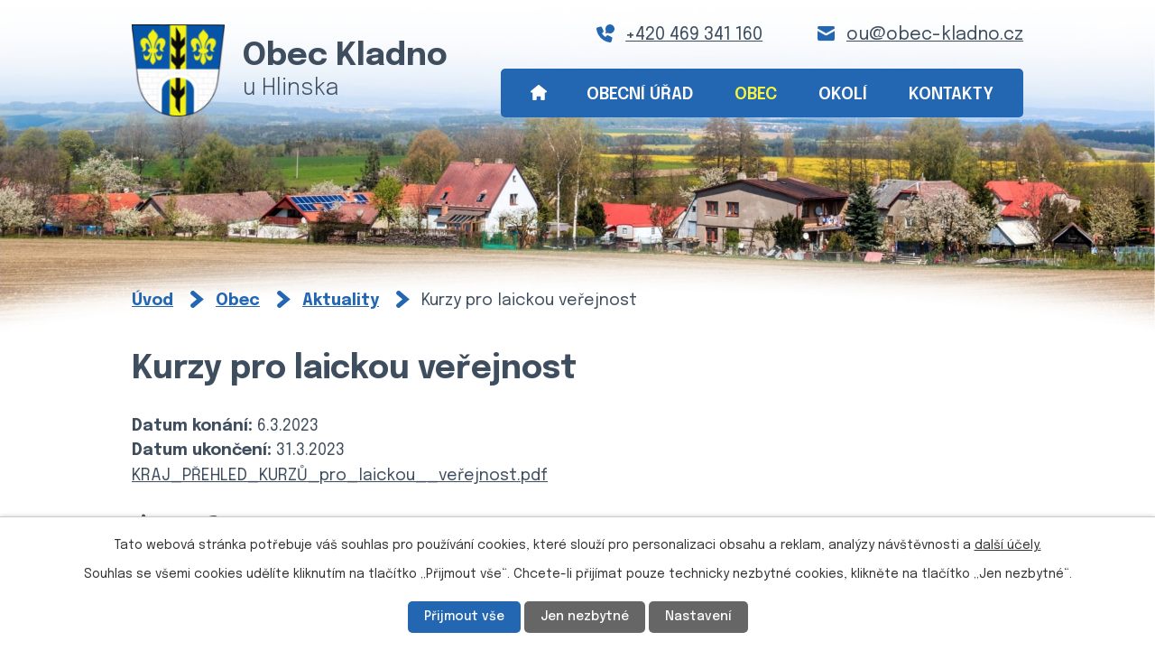

--- FILE ---
content_type: text/html; charset=utf-8
request_url: https://www.obec-kladno.cz/aktuality/kurzy-pro-laickou-verejnost
body_size: 5318
content:
<!DOCTYPE html>
<html lang="cs" data-lang-system="cs">
	<head>



		<!--[if IE]><meta http-equiv="X-UA-Compatible" content="IE=EDGE"><![endif]-->
			<meta name="viewport" content="width=device-width, initial-scale=1, user-scalable=yes">
			<meta http-equiv="content-type" content="text/html; charset=utf-8" />
			<meta name="robots" content="index,follow" />
			<meta name="author" content="Antee s.r.o." />
			<meta name="description" content="KRAJ_PŘEHLED_KURZŮ_pro_laickou__veřejnost.pdf" />
			<meta name="keywords" content="Pardubický kraj, Hlinsko, obec Kladno" />
			<meta name="viewport" content="width=device-width, initial-scale=1, user-scalable=yes" />
<title>Kurzy pro laickou veřejnost | Obec Kladno</title>

		<link rel="stylesheet" type="text/css" href="https://cdn.antee.cz/jqueryui/1.8.20/css/smoothness/jquery-ui-1.8.20.custom.css?v=2" integrity="sha384-969tZdZyQm28oZBJc3HnOkX55bRgehf7P93uV7yHLjvpg/EMn7cdRjNDiJ3kYzs4" crossorigin="anonymous" />
		<link rel="stylesheet" type="text/css" href="/style.php?nid=QUNJ&amp;ver=1685013959" />
		<link rel="stylesheet" type="text/css" href="/css/libs.css?ver=1685025059" />
		<link rel="stylesheet" type="text/css" href="https://cdn.antee.cz/genericons/genericons/genericons.css?v=2" integrity="sha384-DVVni0eBddR2RAn0f3ykZjyh97AUIRF+05QPwYfLtPTLQu3B+ocaZm/JigaX0VKc" crossorigin="anonymous" />

		<script src="/js/jquery/jquery-3.0.0.min.js" ></script>
		<script src="/js/jquery/jquery-migrate-3.1.0.min.js" ></script>
		<script src="/js/jquery/jquery-ui.min.js" ></script>
		<script src="/js/jquery/jquery.ui.touch-punch.min.js" ></script>
		<script src="/js/libs.min.js?ver=1685025059" ></script>
		<script src="/js/ipo.min.js?ver=1685025035" ></script>
			<script src="/js/locales/cs.js?ver=1685013959" ></script>

			<script src='https://www.google.com/recaptcha/api.js?hl=cs&render=explicit' ></script>

		<link href="/aktuality?action=atom" type="application/atom+xml" rel="alternate" title="Aktuality">
		<link href="/program-obnovy-venkova?action=atom" type="application/atom+xml" rel="alternate" title="Program obnovy venkova">
<link rel="preconnect" href="https://fonts.googleapis.com">
<link rel="preconnect" href="https://fonts.gstatic.com" crossorigin>
<link href="https://fonts.googleapis.com/css2?family=Epilogue:wght@300..700&amp;display=fallback" rel="stylesheet">
<link href="/image.php?nid=947&amp;oid=9578048&amp;width=32" rel="icon" type="image/png">
<link rel="shortcut icon" href="/image.php?nid=947&amp;oid=9578048&amp;width=32">
<script>
ipo.api.live('body', function(el) {
//posun patičky
$(el).find("#ipocopyright").insertAfter("#ipocontainer");
//backlink
$(el).find(".backlink").addClass("action-button");
//destination
$(el).find(".destination > p > a").addClass("action-button");
//event
$(el).find(".event > a").addClass("action-button");
});
//označení položek, které mají submenu
ipo.api.live('#ipotopmenu ul.topmenulevel1 li.topmenuitem1', function(el) {
var submenu = $(el).find("ul.topmenulevel2");
if ($(window).width() <= 1024){
if (submenu.length) {
$(el).addClass("hasSubmenu");
$(el).find("> a").after("<span class='open-submenu' />");
}
}
});
//wrapnutí spanu do položek první úrovně
ipo.api.live('#ipotopmenu ul.topmenulevel1 li.topmenuitem1 > a', function(el) {
if ($(window).width() <= 1024) {
$(el).wrapInner("<span>");
}
});
//rozbaleni menu
$(function() {
if ($(window).width() <= 1024) {
$(".topmenulevel1 > li.hasSubmenu .open-submenu").click(function(e) {
$(this).toggleClass("see-more");
if($(this).hasClass("see-more")) {
$("ul.topmenulevel2").css("display","none");
$(this).next("ul.topmenulevel2").css("display","block");
$(".topmenulevel1 > li > a").removeClass("see-more");
$(this).addClass("see-more");
} else {
$(this).removeClass("see-more");
$(this).next("ul.topmenulevel2").css("display","none");
}
});
}
});
</script>


<link rel="preload" href="/image.php?nid=947&amp;oid=9578049&amp;width=119" as="image">
<meta name="format-detection" content="telephone=no">
	</head>

	<body id="page3725277" class="subpage3725277 subpage4932267"
			
			data-nid="947"
			data-lid="CZ"
			data-oid="3725277"
			data-layout-pagewidth="1024"
			
			data-slideshow-timer="3"
			 data-ipo-article-id="733751"
						
				
				data-layout="responsive" data-viewport_width_responsive="1024"
			>



							<div id="snippet-cookiesConfirmation-euCookiesSnp">			<div id="cookieChoiceInfo" class="cookie-choices-info template_1">
					<p>Tato webová stránka potřebuje váš souhlas pro používání cookies, které slouží pro personalizaci obsahu a reklam, analýzy návštěvnosti a 
						<a class="cookie-button more" href="https://navody.antee.cz/cookies" target="_blank">další účely.</a>
					</p>
					<p>
						Souhlas se všemi cookies udělíte kliknutím na tlačítko „Přijmout vše“. Chcete-li přijímat pouze technicky nezbytné cookies, klikněte na tlačítko „Jen nezbytné“.
					</p>
				<div class="buttons">
					<a class="cookie-button action-button ajax" id="cookieChoiceButton" rel=”nofollow” href="/aktuality/kurzy-pro-laickou-verejnost?do=cookiesConfirmation-acceptAll">Přijmout vše</a>
					<a class="cookie-button cookie-button--settings action-button ajax" rel=”nofollow” href="/aktuality/kurzy-pro-laickou-verejnost?do=cookiesConfirmation-onlyNecessary">Jen nezbytné</a>
					<a class="cookie-button cookie-button--settings action-button ajax" rel=”nofollow” href="/aktuality/kurzy-pro-laickou-verejnost?do=cookiesConfirmation-openSettings">Nastavení</a>
				</div>
			</div>
</div>				<div id="ipocontainer">

			<div class="menu-toggler">

				<span>Menu</span>
				<span class="genericon genericon-menu"></span>
			</div>

			<span id="back-to-top">

				<i class="fa fa-angle-up"></i>
			</span>

			<div id="ipoheader">

				<div class="header-container flex-container layout-container">
	<a href="/" class="header-logo" title="Obec Kladno u Hlinska">
		<img src="/image.php?nid=947&amp;oid=9578049&amp;width=119" width="119" height="118" alt="Obec Kladno u Hlinska">
		<span>
			<strong>Obec Kladno</strong>
			<span>u Hlinska</span>
		</span>
	</a>
	<div class="header-kontakt flex-container">
		<a href="tel:+420469341160">+420 469 341 160</a>
		<a href="mailto:ou@obec-kladno.cz">ou@obec-kladno.cz</a>
	</div>
</div>



<div class="header__bg header__bg--sp">
	
		 
		<div class="boxImage" style="background-image:url(/image.php?oid=9578357&amp;nid=947&amp;width=2000);">
			<br>
		</div>
		 
		
	
</div>			</div>

			<div id="ipotopmenuwrapper">

				<div id="ipotopmenu">
<h4 class="hiddenMenu">Horní menu</h4>
<ul class="topmenulevel1"><li class="topmenuitem1 noborder" id="ipomenu9528028"><a href="/">Úvod</a></li><li class="topmenuitem1" id="ipomenu69336"><a href="/obecni-urad">Obecní úřad</a><ul class="topmenulevel2"><li class="topmenuitem2" id="ipomenu69338"><a href="/popis-uradu">Popis úřadu</a></li><li class="topmenuitem2" id="ipomenu69337"><a href="/zakladni-informace">Základní informace</a></li><li class="topmenuitem2" id="ipomenu7997434"><a href="https://urednideska.alis.cz/obec-kladno" target="_blank">Úřední deska</a></li><li class="topmenuitem2" id="ipomenu3725291"><a href="/povinne-informace">Povinně zveřejňované informace</a></li><li class="topmenuitem2" id="ipomenu69339"><a href="/poskkytovani-informaci">Poskytování informací, příjem podání</a></li><li class="topmenuitem2" id="ipomenu69340"><a href="/vyhlasky-zakony">Vyhlášky a zákony</a></li><li class="topmenuitem2" id="ipomenu7116017"><a href="/usneseni">Usnesení</a></li><li class="topmenuitem2" id="ipomenu2178822"><a href="/rozpocet">Rozpočty</a><ul class="topmenulevel3"><li class="topmenuitem3" id="ipomenu6909343"><a href="/rozpocty-obce">Rozpočty obce</a></li><li class="topmenuitem3" id="ipomenu6909348"><a href="/rozpocty-svazku-obci">Rozpočty svazku obcí</a></li></ul></li><li class="topmenuitem2" id="ipomenu69342"><a href="/e-podatelna">Elektronická podatelna</a></li><li class="topmenuitem2" id="ipomenu7558014"><a href="https://cro.justice.cz/" target="_blank">Registr oznámení</a></li><li class="topmenuitem2" id="ipomenu6508783"><a href="/program-obnovy-venkova">Program obnovy venkova</a></li><li class="topmenuitem2" id="ipomenu3725320"><a href="/verejne-zakazky">Veřejné zakázky</a></li><li class="topmenuitem2" id="ipomenu3919419"><a href="/studie">Studie zastavovací území</a></li><li class="topmenuitem2" id="ipomenu6292870"><a href="/informace-zpracovani-osobnich-udaju">GDPR</a></li></ul></li><li class="topmenuitem1 active" id="ipomenu4932267"><a href="/obec">Obec</a><ul class="topmenulevel2"><li class="topmenuitem2 active" id="ipomenu3725277"><a href="/aktuality">Aktuality</a></li><li class="topmenuitem2" id="ipomenu1722005"><a href="/fotogalerie">Fotogalerie</a></li><li class="topmenuitem2" id="ipomenu1721966"><a href="/zajimavosti">Zajímavosti obce</a></li><li class="topmenuitem2" id="ipomenu1732858"><a href="/ekologie">Ekologie - odpady</a></li><li class="topmenuitem2" id="ipomenu1722021"><a href="/firmy-v-obci">Firmy v obci</a></li><li class="topmenuitem2" id="ipomenu1722027"><a href="/zajmova-cinnost">Zájmová činnost</a></li><li class="topmenuitem2" id="ipomenu1722043"><a href="/dulezite-kontakty">Důležité kontakty</a></li><li class="topmenuitem2" id="ipomenu71777"><a href="/uzitecne-kontakty">Užitečné kontakty</a></li></ul></li><li class="topmenuitem1" id="ipomenu4932321"><a href="/okoli">Okolí</a><ul class="topmenulevel2"><li class="topmenuitem2" id="ipomenu3725907"><a href="/akce-v-okoli">Akce v okolí</a></li><li class="topmenuitem2" id="ipomenu4932264"><a href="/turistika">Turistika v okolí</a></li><li class="topmenuitem2" id="ipomenu1732588"><a href="/mikroregion-a-obce">Mikroregion a obce</a></li><li class="topmenuitem2" id="ipomenu1723250"><a href="http://pocasi.idnes.cz/" target="_blank">Předpověď počasí</a></li></ul></li><li class="topmenuitem1" id="ipomenu1722039"><a href="/napiste-nam">Kontakty</a></li></ul>
					<div class="cleartop"></div>
				</div>
			</div>
			<div id="ipomain">
				
				<div id="ipomainframe">
					<div id="ipopage">
<div id="iponavigation">
	<h5 class="hiddenMenu">Drobečková navigace</h5>
	<p>
			<a href="/">Úvod</a> <span class="separator">&gt;</span>
			<a href="/obec">Obec</a> <span class="separator">&gt;</span>
			<a href="/aktuality">Aktuality</a> <span class="separator">&gt;</span>
			<span class="currentPage">Kurzy pro laickou veřejnost</span>
	</p>

</div>
						<div class="ipopagetext">
							<div class="blog view-detail content">
								
								<h1>Kurzy pro laickou veřejnost</h1>

<div id="snippet--flash"></div>
								
																	

<hr class="cleaner">




<hr class="cleaner">

<div class="article">
			<div class="dates table-row auto">
			<span class="box-by-content">Datum konání:</span>
			<div class="type-datepicker">6.3.2023</div>
		</div>
				<div class="dates table-row auto">
			<span class="box-by-content">Datum ukončení:</span>
			<div class="type-datepicker">31.3.2023</div>
		</div>
			

	<div class="paragraph text clearfix">
<p><a href="/file.php?nid=947&amp;oid=9766028">KRAJ_PŘEHLED_KURZŮ_pro_laickou__veřejnost.pdf</a></p>	</div>
		
<div id="snippet--images"><div class="images clearfix">

	</div>
</div>


<div id="snippet--uploader"></div>			<div class="article-footer">
							<div id="snippet-assessment-assessment740008"><div class="ratings">
	<div class="ratings-item">
		<a class="like ajax" href="/aktuality/kurzy-pro-laickou-verejnost?assessment-id=740008&amp;assessment-value=1&amp;do=assessment-assess" title="líbí se mi" rel="nofollow"><i class="fa fa-thumbs-up"></i></a>
		<span title="0 lidem se toto líbí">0</span>
	</div>
	<div class="ratings-item">
		<a class="dislike ajax" href="/aktuality/kurzy-pro-laickou-verejnost?assessment-id=740008&amp;assessment-value=0&amp;do=assessment-assess" title="nelíbí se mi" rel="nofollow"><i class="fa fa-thumbs-down"></i></a>
		<span title="0 lidem se toto nelíbí">0</span>
	</div>
</div>
</div>						<div class="published"><span>Publikováno:</span> 6. 3. 2023 19:54</div>

					</div>
	
</div>

<hr class="cleaner">
<div class="content-paginator clearfix">
	<span class="linkprev">
		<a href="/aktuality/svoz-bioodpadu-2023">

			<span class="linkprev-chevron">
				<i class="fa fa-angle-left"></i>
			</span>
			<span class="linkprev-text">
				<span class="linkprev-title">SVOZ BIOODPADU 2023</span>
				<span class="linkprev-date">Datum konání: 20. 3. 2023 </span>
			</span>
		</a>
	</span>
	<span class="linkback">
		<a href='/aktuality'>
			<span class="linkback-chevron">
				<i class="fa fa-undo"></i>
			</span>
			<span class="linkback-text">
				<span>Zpět na přehled</span>
			</span>
		</a>
	</span>
	<span class="linknext">
		<a href="/aktuality/vyberove-rizeni-hlinsko">

			<span class="linknext-chevron">
				<i class="fa fa-angle-right"></i>
			</span>
			<span class="linknext-text">
				<span class="linknext-title">Výběrové řízení -…</span>
				<span class="linknext-date">Datum konání: 6. 3. 2023 </span>
			</span>
		</a>
	</span>
</div>

		
															</div>
						</div>
					</div>


					

					

					<div class="hrclear"></div>
					<div id="ipocopyright">
<div class="copyright">
	<div class="footer-wrapper">
	<div class="footer-container flex-container layout-container">
		<div class="footer-info flex-container">
			<h2>Kontakty</h2>
			<p class="kontakt">
				Obec Kladno <br>Kladno 84 <br>539 01 Hlinsko
			</p>
			<p class="phone">
				<a href="tel:+420469341160">+420 469 341 160</a>
			</p>
			<p class="email">
				<a href="mailto:ou@obec-kladno.cz">ou@obec-kladno.cz</a>
			</p>
		</div>
		<a href="https://mapy.cz/s/gamuruhavo" target="_blank" rel="noopener noreferrer" class="footer-mapa" title="Zobrazit na mapě">
			<span class="action-button">Zobrazit na mapě</span>
		</a>
	</div>
</div>
<div class="row antee">
	<p class="layout-container">
		<span><strong>© 2025 Obec Kladno, </strong><a href="mailto:obec.kladno@worldonline.cz">Kontaktovat webmastera</a>, <span id="links"><a href="/mapa-stranek">Mapa stránek</a>, <a href="/pristupnost">Prohlášení o přístupnosti</a></span></span><br>
		<span><strong>ANTEE s.r.o. </strong>- <a href="https://www.antee.cz" rel="nofollow">Tvorba webových stránek</a>, Redakční systém IPO</span>
	</p>
</div>
</div>
					</div>
					<div id="ipostatistics">
<script >
	var _paq = _paq || [];
	_paq.push(['disableCookies']);
	_paq.push(['trackPageView']);
	_paq.push(['enableLinkTracking']);
	(function() {
		var u="https://matomo.antee.cz/";
		_paq.push(['setTrackerUrl', u+'piwik.php']);
		_paq.push(['setSiteId', 3043]);
		var d=document, g=d.createElement('script'), s=d.getElementsByTagName('script')[0];
		g.defer=true; g.async=true; g.src=u+'piwik.js'; s.parentNode.insertBefore(g,s);
	})();
</script>
<script >
	$(document).ready(function() {
		$('a[href^="mailto"]').on("click", function(){
			_paq.push(['setCustomVariable', 1, 'Click mailto','Email='+this.href.replace(/^mailto:/i,'') + ' /Page = ' +  location.href,'page']);
			_paq.push(['trackGoal', null]);
			_paq.push(['trackPageView']);
		});

		$('a[href^="tel"]').on("click", function(){
			_paq.push(['setCustomVariable', 1, 'Click telefon','Telefon='+this.href.replace(/^tel:/i,'') + ' /Page = ' +  location.href,'page']);
			_paq.push(['trackPageView']);
		});
	});
</script>
					</div>

					<div id="ipofooter">
						
					</div>
				</div>
			</div>
		</div>
	</body>
</html>


--- FILE ---
content_type: image/svg+xml
request_url: https://www.obec-kladno.cz/file.php?nid=947&oid=9578045
body_size: 992
content:
<svg xmlns="http://www.w3.org/2000/svg" width="46.715" height="46.357" viewBox="0 0 46.715 46.357">
  <g id="newsletter" transform="translate(-0.643 -1)">
    <path id="Path_270" data-name="Path 270" d="M10,16.2,2,22V46H46V22l-8-5.8" fill="none" stroke="#f5f540" stroke-linecap="round" stroke-linejoin="round" stroke-width="2"/>
    <path id="Path_271" data-name="Path 271" d="M10,26.4V2H38V26.4" fill="none" stroke="#f5f540" stroke-linecap="round" stroke-linejoin="round" stroke-width="2"/>
    <line id="Line_5" data-name="Line 5" x2="44" y2="24" transform="translate(2 22)" fill="none" stroke="#f5f540" stroke-linecap="round" stroke-linejoin="round" stroke-width="2"/>
    <line id="Line_6" data-name="Line 6" x1="22" y2="12" transform="translate(24 22)" fill="none" stroke="#f5f540" stroke-linecap="round" stroke-linejoin="round" stroke-width="2"/>
    <line id="Line_7" data-name="Line 7" x2="12" transform="translate(18 12)" fill="none" stroke="#f5f540" stroke-linecap="round" stroke-linejoin="round" stroke-width="2"/>
    <line id="Line_8" data-name="Line 8" x2="12" transform="translate(18 20)" fill="none" stroke="#f5f540" stroke-linecap="round" stroke-linejoin="round" stroke-width="2"/>
  </g>
</svg>


--- FILE ---
content_type: image/svg+xml
request_url: https://www.obec-kladno.cz/file.php?nid=947&oid=9578041
body_size: 226
content:
<svg xmlns="http://www.w3.org/2000/svg" width="16.01" height="15.925" viewBox="0 0 16.01 15.925">
  <g id="home-2" transform="translate(-0.045 -0.075)">
    <path id="Path_263" data-name="Path 263" d="M11,16h2a.945.945,0,0,0,1-1V8h1a1.135,1.135,0,0,0,.8-.3.972.972,0,0,0-.1-1.4l-7-6A1.051,1.051,0,0,0,7.4.3l-7,6A.972.972,0,0,0,.3,7.7.779.779,0,0,0,1,8H2v7a.945.945,0,0,0,1,1H5a.945.945,0,0,0,1-1V12h4v3A.945.945,0,0,0,11,16Z" fill="#f5f540"/>
  </g>
</svg>


--- FILE ---
content_type: image/svg+xml
request_url: https://www.obec-kladno.cz/file.php?nid=947&oid=9578039
body_size: 492
content:
<svg id="call" xmlns="http://www.w3.org/2000/svg" width="20.859" height="20.848" viewBox="0 0 20.859 20.848">
  <path id="Path_264" data-name="Path 264" d="M17.157,13.754l-3.54-1.573a1.824,1.824,0,0,0-2.166.521l-1.02,1.276a13.942,13.942,0,0,1-4.176-4.16L7.53,8.8a1.824,1.824,0,0,0,.521-2.164L6.49,3.084A1.824,1.824,0,0,0,4.364,2.059l-3,.782A1.824,1.824,0,0,0,.018,4.867,18.125,18.125,0,0,0,15.383,20.224a1.824,1.824,0,0,0,2.022-1.351l.782-3A1.816,1.816,0,0,0,17.157,13.754Z" transform="translate(0 0.606)" fill="#2366b2"/>
  <path id="Path_265" data-name="Path 265" d="M13.212,0A5.2,5.2,0,0,0,8.5,7.427l-.5,3,3-.5A5.212,5.212,0,1,0,13.212,0Z" transform="translate(2.424 0)" fill="#2366b2"/>
</svg>


--- FILE ---
content_type: image/svg+xml
request_url: https://www.obec-kladno.cz/file.php?nid=947&oid=9578077
body_size: 238
content:
<svg xmlns="http://www.w3.org/2000/svg" width="16.01" height="15.925" viewBox="0 0 16.01 15.925">
  <g id="home-2" transform="translate(-0.045 -0.075)">
    <path id="Path_263" data-name="Path 263" d="M11,16h2a.945.945,0,0,0,1-1V8h1a1.135,1.135,0,0,0,.8-.3.972.972,0,0,0-.1-1.4l-7-6A1.051,1.051,0,0,0,7.4.3l-7,6A.972.972,0,0,0,.3,7.7.779.779,0,0,0,1,8H2v7a.945.945,0,0,0,1,1H5a.945.945,0,0,0,1-1V12h4v3A.945.945,0,0,0,11,16Z" fill="#ffffff"/>
  </g>
</svg>


--- FILE ---
content_type: image/svg+xml
request_url: https://www.obec-kladno.cz/file.php?nid=947&oid=9578040
body_size: 71
content:
<svg xmlns="http://www.w3.org/2000/svg" width="15.549" height="20.828" viewBox="0 0 15.549 20.828">
  <path id="drobeckovka" d="M-14237.373,4062l8.152,6.891-8.152,6.891" transform="translate(14240.896 -4058.477)" fill="none" stroke="#2366b2" stroke-linecap="round" stroke-width="5"/>
</svg>


--- FILE ---
content_type: image/svg+xml
request_url: https://www.obec-kladno.cz/file.php?nid=947&oid=9578046
body_size: 790
content:
<svg xmlns="http://www.w3.org/2000/svg" width="46.25" height="44.001" viewBox="0 0 46.25 44.001">
  <g id="telephone" transform="translate(-0.875 -1.999)">
    <path id="Path_272" data-name="Path 272" d="M14,22,4,35v6a4,4,0,0,0,4,4H40a4,4,0,0,0,4-4V35L34,22Z" fill="none" stroke="#f5f540" stroke-linecap="round" stroke-linejoin="round" stroke-width="2"/>
    <circle id="Ellipse_2" data-name="Ellipse 2" cx="6" cy="6" r="6" transform="translate(18 27)" fill="none" stroke="#f5f540" stroke-linecap="round" stroke-linejoin="round" stroke-width="2"/>
    <path id="Path_273" data-name="Path 273" d="M17.13,14.247,16.639,9.83a29.3,29.3,0,0,1,14.721,0l-.491,4.417a2.36,2.36,0,0,0,1.5,2.461l7.273,2.8A2.359,2.359,0,0,0,42.521,18.5l3.153-5.362a2.372,2.372,0,0,0-.615-3.091,34.988,34.988,0,0,0-42.119,0,2.372,2.372,0,0,0-.614,3.09L5.479,18.5a2.359,2.359,0,0,0,2.879,1.006l7.273-2.8a2.36,2.36,0,0,0,1.5-2.459Z" fill="none" stroke="#f5f540" stroke-linecap="round" stroke-linejoin="round" stroke-width="2"/>
  </g>
</svg>


--- FILE ---
content_type: image/svg+xml
request_url: https://www.obec-kladno.cz/file.php?nid=947&oid=9578042
body_size: 319
content:
<svg id="letter" xmlns="http://www.w3.org/2000/svg" width="19" height="16.625" viewBox="0 0 19 16.625">
  <path id="Path_266" data-name="Path 266" d="M16.625,1H2.375A2.375,2.375,0,0,0,0,3.375V3.85L9.5,9.194,19,3.969V3.375A2.375,2.375,0,0,0,16.625,1Z" transform="translate(0 -1)" fill="#2366b2"/>
  <path id="Path_267" data-name="Path 267" d="M8.906,10.687,0,5.7v8.669a2.375,2.375,0,0,0,2.375,2.375h14.25A2.375,2.375,0,0,0,19,14.369V5.7l-8.906,4.987A1.476,1.476,0,0,1,8.906,10.687Z" transform="translate(0 -0.119)" fill="#2366b2"/>
</svg>
